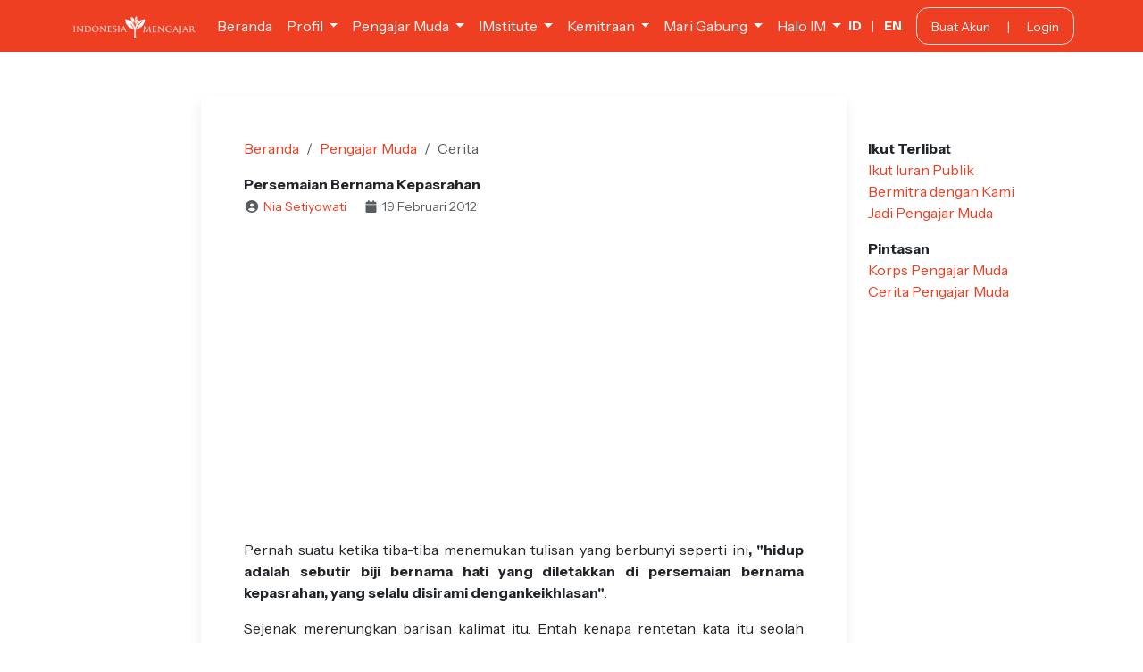

--- FILE ---
content_type: text/html; charset=UTF-8
request_url: https://indonesiamengajar.org/cerita-pm/nia-setiyowati/persemaian-bernama-kepasrahan
body_size: 5237
content:
<!DOCTYPE html>
<html lang="en">

<head>
    <meta charset="UTF-8">
    <meta name="viewport" content="width=device-width, initial-scale=1.0">
    <meta http-equiv="X-UA-Compatible" content="ie=edge">

    <meta property="og:title" content="Persemaian Bernama Kepasrahan">
<meta property="og:description" content="
	Pernah suatu ketika tiba-tiba menemukan tulisan yang berbunyi seperti ini, &quot;hidup adalah sebutir biji bernama hati yang diletakkan di persemaian ber...">
<meta property="og:image" content="https://storage.googleapis.com/ind-mengajar/?ver=20260201">
<meta property="og:url" content="https://indonesiamengajar.org/kabar/persemaian-bernama-kepasrahan">

    <title>Persemaian Bernama Kepasrahan - Indonesia Mengajar</title>

    <link rel="stylesheet" href="/build/app.css?id=0eefb95d4192ec703ac854db3bd0f441" />
    <link rel="stylesheet" href="https://storage.googleapis.com/ind-mengajar/vendor/select2/css/select2.min.css?ver=20260201">

        <script async src="https://www.googletagmanager.com/gtag/js?id=UA-83575632-1"></script>
    <script>
        window.dataLayer = window.dataLayer || [];

            function gtag() {
                dataLayer.push(arguments);
            }
            gtag('js', new Date());
            gtag('config', 'UA-83575632-1');
    </script>
        <link rel="stylesheet" href="https://storage.googleapis.com/ind-mengajar/vendor/select2/css/select2.min.css?ver=20260201">
</head>

<body>

    

<nav class="navbar navbar-expand-lg navbar-dark bg-primary">
    <div class="container">
        <a class="navbar-brand" href="/">
            <img class="im-nav-logo" src="https://storage.googleapis.com/ind-mengajar/assets/img/logo-white.png?ver=20260201" alt="Indonesia Mengajar"
                height="25">
        </a>
        <button class="navbar-toggler border-0" type="button" data-bs-toggle="collapse"
            data-bs-target="#navbarSupportedContent" aria-controls="navbarSupportedContent" aria-expanded="false"
            aria-label="Toggle navigation">
            <i class="fa fa-ellipsis-v"></i>
        </button>

        <div class="collapse navbar-collapse" id="navbarSupportedContent">
            <ul class="navbar-nav">
                                                <li class="nav-item">
                    <a class="nav-link text-light" href="/" target="_self">Beranda</a>
                </li>
                                                                <li class="nav-item dropdown">
                    <a class="nav-link dropdown-toggle text-light" href="#" id="navbarDropdown" role="button"
                        data-bs-toggle="dropdown" aria-expanded="false">
                        Profil
                    </a>
                    <ul class="dropdown-menu border-0 shadow animate slideIn animate slideIn"
                        aria-labelledby="navbarDropdown">
                                                <li>
                            <a class="dropdown-item" href="/tentang-indonesia-mengajar"
                                target="_self">Tentang Kami</a>
                        </li>
                                                <li>
                            <a class="dropdown-item" href="/visi-dan-misi"
                                target="_self">Visi dan Misi</a>
                        </li>
                                                <li>
                            <a class="dropdown-item" href="/dampak-indonesia-mengajar"
                                target="_self">Peta Dampak</a>
                        </li>
                                                <li>
                            <a class="dropdown-item" href="/di-balik-layar"
                                target="_self">#DiBalikLayar</a>
                        </li>
                                                <li>
                            <a class="dropdown-item" href="/bagaimana-kami-bekerja"
                                target="_self">Cara Kerja</a>
                        </li>
                                                <li>
                            <a class="dropdown-item" href="/faq"
                                target="_self">FAQ</a>
                        </li>
                                            </ul>
                </li>
                                                                <li class="nav-item dropdown">
                    <a class="nav-link dropdown-toggle text-light" href="#" id="navbarDropdown" role="button"
                        data-bs-toggle="dropdown" aria-expanded="false">
                        Pengajar Muda
                    </a>
                    <ul class="dropdown-menu border-0 shadow animate slideIn animate slideIn"
                        aria-labelledby="navbarDropdown">
                                                <li>
                            <a class="dropdown-item" href="/tentang-pengajar-muda"
                                target="_self">Tentang Pengajar Muda</a>
                        </li>
                                                <li>
                            <a class="dropdown-item" href="/faq-pm"
                                target="_self">FAQ</a>
                        </li>
                                                <li>
                            <a class="dropdown-item" href="/korps-pm"
                                target="_self">Korps Pengajar Muda</a>
                        </li>
                                                <li>
                            <a class="dropdown-item" href="/cerita-pm"
                                target="_self">Cerita Pengajar Muda</a>
                        </li>
                                            </ul>
                </li>
                                                                <li class="nav-item dropdown">
                    <a class="nav-link dropdown-toggle text-light" href="#" id="navbarDropdown" role="button"
                        data-bs-toggle="dropdown" aria-expanded="false">
                        IMstitute
                    </a>
                    <ul class="dropdown-menu border-0 shadow animate slideIn animate slideIn"
                        aria-labelledby="navbarDropdown">
                                                <li>
                            <a class="dropdown-item" href="https://indonesiamengajar.org/imstitute"
                                target="_self">Tentang IMstitute</a>
                        </li>
                                                <li>
                            <a class="dropdown-item" href="/apa-kata-mereka"
                                target="_self">Apa Kata Mereka</a>
                        </li>
                                            </ul>
                </li>
                                                                <li class="nav-item dropdown">
                    <a class="nav-link dropdown-toggle text-light" href="#" id="navbarDropdown" role="button"
                        data-bs-toggle="dropdown" aria-expanded="false">
                        Kemitraan
                    </a>
                    <ul class="dropdown-menu border-0 shadow animate slideIn animate slideIn"
                        aria-labelledby="navbarDropdown">
                                                <li>
                            <a class="dropdown-item" href="/jadi-mitra"
                                target="_self">Jadi Mitra</a>
                        </li>
                                                <li>
                            <a class="dropdown-item" href="/mitra-indonesia-mengajar"
                                target="_self">Mitra Kami</a>
                        </li>
                                            </ul>
                </li>
                                                                <li class="nav-item dropdown">
                    <a class="nav-link dropdown-toggle text-light" href="#" id="navbarDropdown" role="button"
                        data-bs-toggle="dropdown" aria-expanded="false">
                        Mari Gabung
                    </a>
                    <ul class="dropdown-menu border-0 shadow animate slideIn animate slideIn"
                        aria-labelledby="navbarDropdown">
                                                <li>
                            <a class="dropdown-item" href="https://indonesiamengajar.org/jadi-officer"
                                target="_self">Jadi Officer</a>
                        </li>
                                                <li>
                            <a class="dropdown-item" href="https://impact.indonesiamengajar.org"
                                target="_blank">IMpact</a>
                        </li>
                                                <li>
                            <a class="dropdown-item" href="/gabung-imagang"
                                target="_self">Jadi #IMagang</a>
                        </li>
                                                <li>
                            <a class="dropdown-item" href="/jadi-relawan"
                                target="_self">Jadi Relawan</a>
                        </li>
                                                <li>
                            <a class="dropdown-item" href="/iuran"
                                target="_self">Iuran Publik</a>
                        </li>
                                            </ul>
                </li>
                                                                <li class="nav-item dropdown">
                    <a class="nav-link dropdown-toggle text-light" href="#" id="navbarDropdown" role="button"
                        data-bs-toggle="dropdown" aria-expanded="false">
                        Halo IM
                    </a>
                    <ul class="dropdown-menu border-0 shadow animate slideIn animate slideIn"
                        aria-labelledby="navbarDropdown">
                                                <li>
                            <a class="dropdown-item" href="/kabar"
                                target="_self">Kabar Terbaru</a>
                        </li>
                                                <li>
                            <a class="dropdown-item" href="/pojok-refleksi"
                                target="_self">Pojok Refleksi</a>
                        </li>
                                                <li>
                            <a class="dropdown-item" href="/dokumentasi-riset"
                                target="_self">Riset</a>
                        </li>
                                                <li>
                            <a class="dropdown-item" href="/publikasi"
                                target="_self">Publikasi</a>
                        </li>
                                            </ul>
                </li>
                                            </ul>

            <ul class="navbar-nav ms-auto">
                <li class="nav-item d-flex align-items-center flex-row">
                    <small class="me-lg-3 mb-3 mb-lg-0 text-nowrap">
                        <a href="https://indonesiamengajar.org/lang?id=id" class="fw-bold text-light">ID</a>
                        <span class="text-light mx-2">|</span>
                        <a href="https://indonesiamengajar.org/lang?id=en" class="fw-bold text-light">EN</a>
                    </small>
                </li>

                                                <li class="nav-item">

                    <span class="px-3 py-2 rounded border d-block text-nowrap text-center">
                        <small class="text-nowrap">
                            <a class=" text-light "
                                href="/register">Buat Akun</a>

                            <span class="px-3 text-light">|</span>

                            <a class=" text-light "
                                href="/login">Login</a>
                        </small>
                    </span>
                </li>
                                            </ul>
        </div>
    </div>
</nav>

<main style="min-height:100vh">
    
<div class="container-fluid my-5">

    <div class="row">
        <div class="col-lg-2"></div>
        <div class="col-lg-7 mx-auto mb-3">
            <div class="p-3 p-md-5 rounded-3 shadow bg-white">
<nav aria-label="breadcrumb mb-4">
                    <ol class="breadcrumb">
                        <li class="breadcrumb-item"><a href="/">Beranda</a></li>
                        <li class="breadcrumb-item"><a href="/tentang-pengajar-muda">Pengajar Muda</a></li>
                        <li class="breadcrumb-item active">Cerita</li>
                    </ol>
                </nav>

                <div class="mb-4">

                    <p class="mb-0 fw-bold">Persemaian Bernama Kepasrahan</p>
                    <small class="text-muted">
                        <i class="fa fa-fw fa-user-circle me-1"></i><a href="/pengajar-muda/nia-setiyowati">Nia Setiyowati</a> <span class="mx-2"></span> <i class="fa fa-fw fa-calendar me-1"></i>19 Februari 2012
                    </small>
                </div>

                <div style="padding-bottom:50%; background-size: cover; background-position: center; background-image: url('https://storage.googleapis.com/ind-mengajar/?ver=20260201')"
                    class="rounded mb-4"></div>


                <div style="text-align: justify">
                    <p>
	Pernah suatu ketika tiba-tiba menemukan tulisan yang berbunyi seperti ini<strong>, </strong><strong>"h</strong><strong>i</strong><strong>d</strong><strong>u</strong><strong>p ad</strong><strong>a</strong><strong>l</strong><strong>ah</strong><strong> s</strong><strong>e</strong><strong>butir biji b</strong><strong>e</strong><strong>rnama hati y</strong><strong>an</strong><strong>g diletakkan di persemaian b</strong><strong>e</strong><strong>rnama k</strong><strong>e</strong><strong>pasrahan, y</strong><strong>an</strong><strong>g s</strong><strong>e</strong><strong>lalu disirami d</strong><strong>en</strong><strong>g</strong><strong>an</strong><strong>kei</strong><strong>k</strong><strong>hlasan"</strong>.</p>
<p>
	Sejenak merenungkan barisan kalimat itu. Entah kenapa rentetan kata itu seolah datang tepat waktu. Dimana hati ini mulai kehilangan sebentuk rasa yang bernama keikhlasan. Barangkali rasa itu mulai pudar karena kami (baca aku dengan hati) jarang sekali berkomunikasi. Atau mungkin mulut ini terlalu sering mengeluh, jadi jiwa akhirnya kelelahan.</p>
<p>
	Sudah enam bulan aku berada di daerah penempatan. segala rasa telah pula dirasakan. Susah, senang, sedih, gembira, kecewa, bahagia, marah, dan rasa yang bahkan tak bernama sudah pernah singgah di hari-hariku selama di Rote. Akupun sudah melewati titik dimana aku merasa harus me-<em>recharge</em> energi dengan mengambil cuti.</p>
<p>
	Nah, bicara mengenai cuti. Dampak dari cuti, seperti yang telah kubayangkan sebelumnya bahwa bisa jadi aku harus memulai lagi semuanya dari awal, termasuk membiasakan diri dengan segala kondisi didaerah penempatan ternyata memang benar terjadi. tak apalah, yang penting energi terisi dulu dan nanti pasti bisa menghadapi banyak hal disini. Daripada menghadapi segala kondisi di daerah penempatan dengan separuh energi. Lelah sekali.</p>
<p>
	Ya, teringat kata-kata Rian, “apa aku terlalu berlebihan kalau yang kita hadapi di Rote bukanlah medan yang sulit,atau hal-hal geografis lainnya tapi justru tantangan sosiologis yang memang sangat berat?” aku mengiyakan pernyataan Rian itu. Banyak faktor yang membuat orang Rote cukup sulit “dipengaruhi”. Karakteristik masyarakat, segala kebiasaan, mentalitas, dan..Ah sudahlah, jika ini diteruskan maka akan penuh dengan keluhan.</p>
<p>
	Hidup ini terlalu singkat untuk tak berbuat. Sudah enam bulan berlalu dan tersisa enam bulan lagi untuk memaksimalkan tiap energi dalam diri. Seperti janjiku sebelum cuti, bahwa aku akan memperbaiki semuanya setelah aku mengijinkan diriku untuk beristirahat sejenak. Setidaknya aku sudah menemukan formulasinya, bahwa dimana bumi dipijak, disitulah langit dijunjung. Orang Rote, hadapi dengan cara Rote* (nasehat ini didapat Cella dari “kawan” yang orang Rote juga). Tepiskan setiap keraguan yang datang sebelum kita melangkah.</p>
<p>
	Tapi ternyata semua tak semudah yang kubayangkan. Memenuhi janji itu ternyata begitu menantang. Persoalan konsistensi, integritas, dan ketulusan menjadi hal yang harus terus diupayakan. Terlebih ketika sesuatu yang kita tawarkan tidak disambut baik oleh lingkungan karena belum kelihatan manfaatnya. Gemas sekali rasanya. Hei, ini soal proses Bapa dan mama, bukan sesuatu yang instan seperti katong buat mie.</p>
<p>
	Saat seperti itu, muncullah kata ajaib ini, sekali lagi menyadarkanku akan tujuan semula. <strong>"Kita benamkan hati kita di bumi kerendahan, sampai keluar akar kehidupan bernama tawadhu/ rendah hati". </strong>Rendah hati disini bukan berarti kita berada dibawah untuk bisa digilas dan di “injak”, karena tidak semua tipe orang bisa dihadapi dengan kita berada di bawah mereka. Kadang kita perlu memperlihatkan diri di hadapan mereka. Asal tetap berpegang bahwa tidak ada yang lebih rendah ketimbang kita. Tetap menyampaikan apa yang perlu disampaikan, cukup mendengar apa yang perlu didengar, dan hanya merasa apa yang perlu dirasa. Dengan begitu kita tidak akan kelelahan bicara, capek mendengar, sedih merasakan hal-hal yang sebenarnya bisa diabaikan.</p>
<p>
	Teringat kata-kata Pak Anis ketika pelatihan, “<em>save our </em>energy”. Dan yang terpenting adalah terus bekerja untuk kebaikan yang lain. Itu saja.</p>
<p>
	NB: lampiran puisi dari Taufik Ismail ini sangat menghibur ketika saya mulai merasa tertekan dengan segala kondisi di sekitar sedangkan saya merasa belum melakukan apa-apa :).</p>
<p align="center">
	<strong>"Kerendahan Hati" </strong></p>
<p align="center">
	Puisi oleh Taufik Ismail</p>
<p align="center">
	Kalau engkau tak mampu menjadi beringin</p>
<p align="center">
	Yang tegak di puncak bukit</p>
<p align="center">
	Jadilah belukar, tetapi belukar yang baik,</p>
<p align="center">
	Yang tumbuh di tepi danau</p>
<p align="center">
	 </p>
<p align="center">
	Kalau kamu tak sanggup menjadi belukar,</p>
<p align="center">
	Jadilah saja rumput, tetapi rumput yang</p>
<p align="center">
	Memperkuat tanggul pinggiran jalan</p>
<p align="center">
	 </p>
<p align="center">
	Kalau engkau tak mampu menjadi jalan raya</p>
<p align="center">
	Jadilah saja jalan kecil,</p>
<p align="center">
	Tetapi jalan setapak yang</p>
<p align="center">
	Membawa orang ke mata air</p>
<p align="center">
	 </p>
<p align="center">
	Tidaklah semua menjadi kapten</p>
<p align="center">
	Tentu harus ada awak kapalnya….</p>
<p align="center">
	Bukan besar kecilnya tugas yang menjadikan tinggi Rendahnya nilai dirimu</p>
<p align="center">
	Jadilah saja dirimu….</p>
<p align="center">
	Sebaik-baiknya dari dirimu sendiri</p>
                </div>

                <hr class="border-0 my-5">
                <div class="text-center">
                    <h5>Cerita Lainnya</h5>
                    <p class="mb-4"><a href="/cerita-pm">Lihat Semua<i class="fa fa-chevron-circle-right ms-2"></i></a></p>
                </div>


                <div class="row">
                    <div class="col-lg-6 text-center">
                        <a href="https://indonesiamengajar.org/cerita-pm/dediwijaya/speedboat-rasa-krl" class="text-dark">
    <div class="p-4 rounded-3 hoverable-primary">
                <div style="padding-bottom:50%; background-size: cover; background-position: center; background-image: url('https://storage.googleapis.com/ind-mengajar/?ver=20260201')" class="rounded mb-3"></div>
                <p class="fw-bold text-primary mb-1">Speedboat rasa KRL</p>
                <small class="d-block mb-2 text-muted">27 November 2011</small>
                <p class="text-dark mb-0">
            Kali ini tema cerita saya adalah transportasi. Di Jakarta, tema ini adalah tema yang usang seusangnya. Tidak terhitung orang yang menceritakan penga...
        </p>
    </div>
</a>                    </div>
                    <div class="col-lg-6 text-center">
                        <a href="https://indonesiamengajar.org/cerita-pm/nia-setiyowati/alam-yang-mengajarkan" class="text-dark">
    <div class="p-4 rounded-3 hoverable-primary">
                <div style="padding-bottom:50%; background-size: cover; background-position: center; background-image: url('https://storage.googleapis.com/ind-mengajar/?ver=20260201')" class="rounded mb-3"></div>
                <p class="fw-bold text-primary mb-1">Alam yang Mengajarkan</p>
                <small class="d-block mb-2 text-muted">22 Januari 2012</small>
                <p class="text-dark mb-0">
            &quot;Tunggu bulan keluar, baru katong jalan. Kalau tidak, bisa bahaya.&quot;

	Begitulah kalimat nelayan yang akan mengantarkan kami. Yah...harus menunggu la...
        </p>
    </div>
</a>                    </div>
                </div>
</div>        </div>
        <div class="col-lg-3 py-lg-5">
            <p>
    <span class="fw-bold">Ikut Terlibat</span><br />

    <a href="/iuran">Ikut Iuran Publik</a><br />
    <a href="/jadi-mitra">Bermitra dengan Kami</a><br />
    <a href="/tentang-pengajar-muda">Jadi Pengajar Muda</a><br />
</p>

<p>
    <span class="fw-bold">Pintasan</span><br />

    
    <a href="/korps-pm">Korps Pengajar Muda</a><br />
    <a href="/cerita-pm">Cerita Pengajar Muda</a><br />
</p>        </div>
    </div>

</div>

</main>

<footer class="bg-semilight">
    <div class="container text-dark py-4">
        <div class='row'>

            <div class='col-lg-3 text-center'>
                <img src="https://storage.googleapis.com/ind-mengajar/assets/img/logo-tagline.png?ver=20260201" class='w-75 mt-3'
                    alt="Logo Indonesia Mengajar" />
            </div>

            <div class='col-lg-3 pt-4'>
                <h6>KONTAK</h6>
                <p class='mt-3'><i class='fa fa-fw fa-phone me-1 text-primary'></i> (021) 7221570<br />
                    <i class='fa fa-fw fa-envelope me-1 text-primary'></i> info@indonesiamengajar.org
                </p>
            </div>

            <div class='col-lg-3 pt-4'>

                <h6>ALAMAT</h6>
                <small class='d-block my-3'>
                    Jl. Palapa XV No.15, RT.9/RW.5, <br>
                    Pasar Minggu, Kota Jakarta Selatan, <br>
                    Daerah Khusus Ibukota, 12520   
                </small>
            </div>

            <div class='col-lg-3 my-auto text-center'>
                <a href="https://www.facebook.com/IndonesiaMengajar/" target="_blank">
                    <i class="fa-brands fa-facebook me-2 fa-2x text-primary"></i>
                </a>
                <a href="https://www.instagram.com/ind_mengajar/" target="_blank">
                    <i class="fa-brands fa-instagram me-2 fa-2x"></i></a>
                <a href="https://www.youtube.com/user/IndonesiaMengajar" target="_blank"><i
                        class="fa-brands fa-youtube me-2 fa-2x"></i></a>
                <a href="mailto:info@indonesiamengajar.org"><i class="fa fa-fw fa-envelope fa-2x"></i></a>
            </div>
        </div>
    </div>
    <div class='bg-primary py-3 text-center'>
        <small class="copyright text-light">&copy; 2026 Gerakan Indonesia Mengajar</small>
    </div>
</footer>



    
    <script src="/build/app.js?id=41232a349232b5954e56e6af83c166af"></script>
    <script src="https://storage.googleapis.com/ind-mengajar/vendor/jquery/jquery-3.6.0.min.js?ver=20260201"></script>
    <script src="https://storage.googleapis.com/ind-mengajar/vendor/select2/js/select2.full.min.js?ver=20260201"></script>


<script src="https://storage.googleapis.com/ind-mengajar/vendor/ckeditor5/build/ckeditor.js?ver=20260201"></script>

</body>

</html>